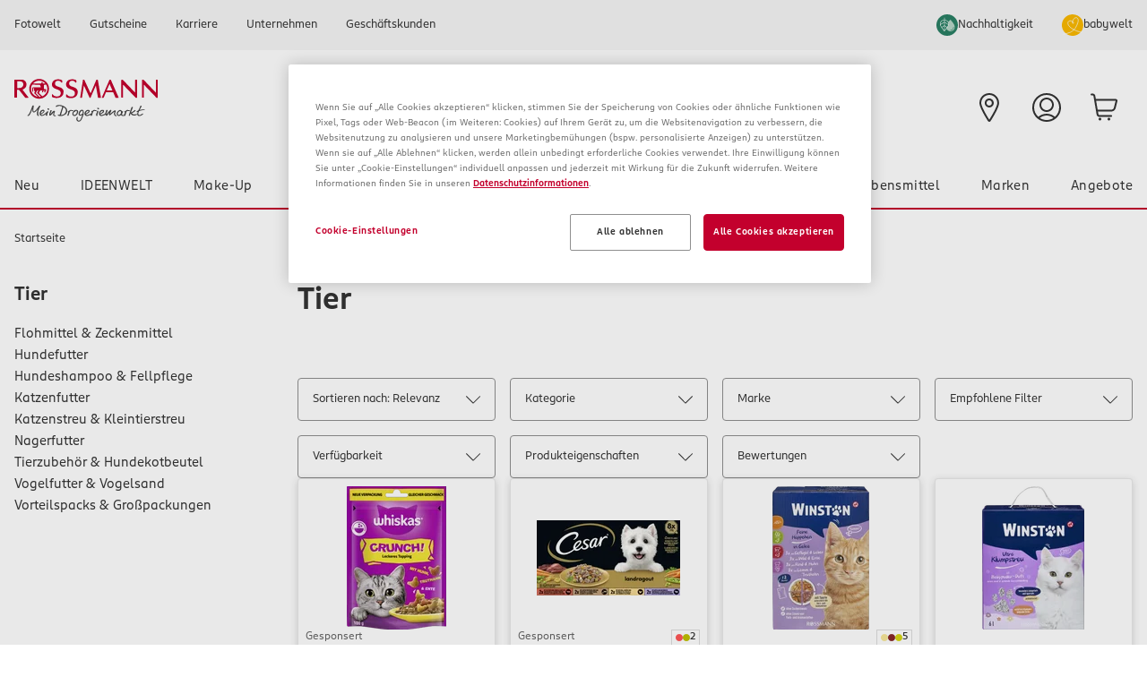

--- FILE ---
content_type: application/javascript; charset=UTF-8
request_url: https://www.rossmann.de/_next/static/chunks/app/%5Blocale%5D/(shop)/c/%5BcategoryCode%5D/page-d6cf9484b7498038.js
body_size: 1413
content:
(self.webpackChunk_N_E=self.webpackChunk_N_E||[]).push([[3331],{4044:(e,s,n)=>{"use strict";n.r(s),n.d(s,{default:()=>a});var l=n(88669),r=n(86279),t=n(67336),i=n(5614),o=n(68381);function a(e){let{headlineTitle:s,categories:n}=e,{navigate:a}=(0,r.$)();return(0,l.jsxs)("nav",{"data-testid":i.xw.CategoryNavDesktop,children:[(0,l.jsx)("h2",{className:"my-4 text-2xl font-bold",children:s}),(0,l.jsx)("ul",{className:"flex flex-col gap-4",children:null==n?void 0:n.map(e=>(0,l.jsx)("li",{children:(0,l.jsx)(t.default,{href:e.url,className:(0,o.cn)(e.active&&"font-bold"),onClick:e=>{e.currentTarget instanceof HTMLAnchorElement&&(e.preventDefault(),a(e.currentTarget.href))},children:e.name})},e.code))})]})}},9323:(e,s,n)=>{"use strict";n.r(s),n.d(s,{default:()=>f});var l=n(88669),r=n(95543),t=n(84839),i=n(86279),o=n(40043),a=n(92213),c=n(67336),d=n(5614),h=n(5215),m=n(47396),x=n(15177),v=n(68381);function b(e){let{headlineTitle:s,categories:n,children:r}=e,{t:o}=(0,m.B)(),{navigate:a}=(0,i.$)(),[h,b]=(0,x.useState)(!1);function f(e){e.currentTarget instanceof HTMLAnchorElement&&(e.preventDefault(),b(!1),a(e.currentTarget.href))}return(0,l.jsxs)(t.lG,{open:h,onOpenChange:b,children:[(0,l.jsx)(t.zM,{asChild:!0,children:(0,l.jsxs)(t.$n,{variant:"outline",className:"text-md flex w-full gap-2 bg-white py-3.5 font-bold","data-testid":d.xw.CategoryNavMobile,children:[(0,l.jsx)(t.In,{icon:"options"}),o("search.category.mobile.text")]})}),(0,l.jsxs)(t.Cf,{className:"dialog group flex h-[100dvh] w-screen flex-col gap-0",children:[(0,l.jsx)(t.c7,{children:(0,l.jsx)("div",{className:"flex",children:(0,l.jsx)(t.L3,{asChild:!0,children:(0,l.jsx)("h4",{children:s})})})}),(0,l.jsxs)("nav",{className:"h-full overflow-auto","aria-label":"".concat(o("search.category.mobile.text"),": ").concat(s),children:[(0,l.jsx)("ul",{className:"flex grow flex-col overflow-y-auto px-4",children:null==n?void 0:n.map(e=>(0,l.jsx)("li",{className:"w-full",children:(0,l.jsx)(c.default,{onClick:f,href:e.url,className:(0,v.cn)("border-grey-light block w-full cursor-pointer border-b py-4",e.active&&"font-bold"),children:(0,l.jsxs)("div",{className:"flex items-center justify-between",children:[e.name,(0,l.jsx)(t.In,{icon:"chevron-right"})]})})},e.name))}),r]}),(0,l.jsx)(t.Es,{children:(0,l.jsx)(t.$n,{className:"w-full",onClick:()=>{b(!1)},children:o("search.page.totalResults.show")})})]})]})}function f(e){let{facets:s=[],sorting:n=[],totalResults:x=0,headlineTitle:v,categories:f,cmsContent:u}=e,j=(0,r.usePathname)(),{navigate:P}=(0,i.$)(),{t:g}=(0,m.B)(),{selectedFacets:p,sortingFacet:N,handleFilterRemove:w,handleFilterReset:C}=(0,h.A)(s,n),y=e=>P(e,{scroll:!1}),k=[N,...s];return(0,l.jsxs)(l.Fragment,{children:[(0,l.jsx)("div",{className:"hidden grid-cols-3 gap-4 lg:grid [@media(min-width:1200px)]:grid-cols-4","data-testid":d.ZV.Desktop,children:k.map(e=>(0,l.jsx)(o.Ay,{facet:e,onFacetItemSelect:y},e.name))}),(0,l.jsxs)("div",{className:"flex flex-row gap-4 lg:hidden","data-testid":d.ZV.Mobile,children:[(0,l.jsx)(b,{headlineTitle:v,categories:f,children:u}),(0,l.jsx)(a.A,{onFacetItemSelect:y,onFilterReset:C,facets:k,title:"".concat(x," ").concat(g("search.meta.description.results"),' "').concat(v,'"')})]}),(0,l.jsxs)("div",{className:"mt-8 flex flex-wrap gap-3 empty:hidden","data-testid":d.ZV.ActiveFilters,children:[p.length>0&&(0,l.jsx)(t.Ex,{asChild:!0,"data-testid":d.ZV.ResetAllFilter,children:(0,l.jsx)("button",{onClick:C,children:g("search.clearfacets.btn.text")})}),p.map(e=>(0,l.jsx)(t.Ex,{asChild:!0,variant:"secondary","data-testid":d.ZV.ResetFilter,children:(0,l.jsxs)(c.default,{href:(0,o.hb)(e,j),onClick:w,"aria-label":g("search.clearfacet.btn.text",{0:"".concat(e.group,": ").concat(e.name)}),children:[e.name," ",(0,l.jsx)(t.In,{className:"pointer-events-none",icon:"close"})]})},e.name))]})]})}},49662:(e,s,n)=>{Promise.resolve().then(n.bind(n,4044)),Promise.resolve().then(n.bind(n,9323)),Promise.resolve().then(n.bind(n,73910)),Promise.resolve().then(n.bind(n,16348)),Promise.resolve().then(n.bind(n,86279)),Promise.resolve().then(n.bind(n,5758)),Promise.resolve().then(n.bind(n,53010)),Promise.resolve().then(n.bind(n,52468)),Promise.resolve().then(n.bind(n,53577)),Promise.resolve().then(n.bind(n,13704)),Promise.resolve().then(n.bind(n,47696)),Promise.resolve().then(n.bind(n,59101)),Promise.resolve().then(n.bind(n,4522)),Promise.resolve().then(n.bind(n,73240)),Promise.resolve().then(n.bind(n,73255)),Promise.resolve().then(n.bind(n,5603)),Promise.resolve().then(n.bind(n,24428)),Promise.resolve().then(n.bind(n,90362)),Promise.resolve().then(n.bind(n,29882)),Promise.resolve().then(n.bind(n,62471)),Promise.resolve().then(n.bind(n,28410)),Promise.resolve().then(n.bind(n,67336)),Promise.resolve().then(n.bind(n,30080)),Promise.resolve().then(n.bind(n,44522)),Promise.resolve().then(n.t.bind(n,67571,23)),Promise.resolve().then(n.bind(n,61684)),Promise.resolve().then(n.bind(n,50414)),Promise.resolve().then(n.bind(n,38871)),Promise.resolve().then(n.bind(n,19631)),Promise.resolve().then(n.bind(n,35734)),Promise.resolve().then(n.bind(n,97875)),Promise.resolve().then(n.bind(n,15058))}},e=>{var s=s=>e(e.s=s);e.O(0,[5495,6552,3160,7410,843,7416,4182,3498,2393,5684,1831,4953,9618,3772,9894,7237,7330,9830,7358],()=>s(49662)),_N_E=e.O()}]);

--- FILE ---
content_type: image/svg+xml;charset=UTF-8
request_url: https://www.rossmann.de/_ui/responsive/theme-rossmann/images/footer__amex.svg
body_size: 826
content:
<?xml version="1.0" encoding="UTF-8" standalone="no"?>
<svg
   version="1.1"
   id="svg1"
   width="480"
   height="480"
   viewBox="0 0 480 480"
   xmlns="http://www.w3.org/2000/svg"
   xmlns:svg="http://www.w3.org/2000/svg">
  <defs
     id="defs1" />
  <g
     id="g1">
    <rect x="0" y="0" fill="#FFFFFF" width="480" height="480"/>
    <path
       style="fill:#0971ce;fill-opacity:1;stroke-width:0.999944"
       d="M 0,239.99999 V 0 h 239.97334 239.97334 v 38.719999 38.72 h -35.27724 -35.27726 l -7.99288,22.389069 -7.99288,22.389052 -0.21605,-0.22906 -0.21605,-0.22907 -7.82675,-22.079992 -7.82674,-22.079999 -45.47633,-0.0811 -45.47632,-0.0811 v 29.665091 29.66509 l -0.29224,-0.304 -0.29225,-0.304 -13.03865,-29.35999 -13.03866,-29.36 h -36.67624 -36.67623 l -38.06308,86.12118 -38.06308,86.12119 -0.10665,0.27881 -0.10665,0.27881 h 30.74324 30.74326 v 76.8 76.8 h 95.28005 95.28005 l 14.9752,-16.48 14.97521,-16.48 h 0.22731 0.22732 l 14.86349,16.47123 14.86351,16.47123 28.87679,0.009 28.8768,0.009 v 38.07955 38.08 H 239.97334 0 Z m 191.65871,77.6 v -67.36 h 81.4027 81.40271 l 19.27837,21.28 19.27836,21.28 h 0.21113 0.21112 l 19.46501,-21.28 19.46502,-21.28 H 456.18657 480 l -0.10665,0.31642 -0.10666,0.31643 -31.63012,33.16103 -31.63012,33.16103 1.91411,1.96254 1.91411,1.96255 29.796,31.62609 29.79601,31.62609 v 0.29391 0.29391 h -24.1116 -24.11158 l -19.59037,-21.6 -19.59036,-21.6 h -0.0831 -0.0831 l -19.64796,21.58831 -19.64796,21.5883 -80.71103,0.0117 -80.71103,0.0117 z m 148.1219,31.10283 29.18029,-30.97717 -0.10094,-0.2889 -0.10093,-0.2889 -31.19653,-33.09186 -31.19654,-33.09186 -0.0831,15.31793 -0.0831,15.31793 H 267.32721 228.4546 v 10.24 10.24 h 37.91579 37.91578 v 15.36 15.36 H 266.37039 228.4546 v 10.4 10.4 h 38.87568 38.87568 v 15.27724 15.27724 l 2.19718,-2.23724 2.19716,-2.23724 z m 122.87821,-10.31997 -17.12789,-18.22286 -1.37193,-1.49951 -1.37193,-1.4995 18.49982,-19.51186 18.4998,-19.51186 0.0825,19.46658 0.0824,19.46657 -0.0824,19.76765 -0.0825,19.76765 z m -322.39843,-107.82352 0.18625,-0.48541 29.51625,-66.87697 29.51624,-66.876951 h 23.72966 23.72966 l 4.13664,9.360001 4.13664,9.36 25.25716,57.23128 25.25714,57.2313 0.0808,-66.5913 0.0808,-66.591281 28.87604,0.004 28.87604,0.004 14.86344,41.584281 14.86344,41.58428 0.0681,-0.0683 0.0682,-0.0682 14.4645,-40.16 14.46452,-40.159992 0.47067,-1.36 0.47068,-1.360004 H 451.66 479.94668 v 67.359996 67.36 h -18.23691 -18.23689 l -0.0811,-46.3856 -0.0811,-46.3856 -16.97711,46.3056 -16.9771,46.3056 -16.30365,0.0829 -16.30366,0.0829 -16.95366,-46.1614 -16.95366,-46.1614 -0.0811,46.15854 -0.0811,46.15853 h -38.98902 -38.98901 l -3.21185,-7.6 -3.21186,-7.6 -2.46502,-5.84159 -2.46502,-5.8416 -30.7496,0.0816 -30.7496,0.0816 -5.504,13.28 -5.504,13.28 -20.38333,0.0824 -20.38332,0.0824 z m 98.4915,-61.20537 -1.81821,-4.40603 -7.03922,-17.02637 -7.03922,-17.02637 -0.19119,-0.008 -0.19118,-0.008 -8.7285,21.04 -8.7285,21.04 -0.15354,0.4 -0.15354,0.4 h 17.93065 17.93067 z"
       id="path1" />
  </g>
</svg>
